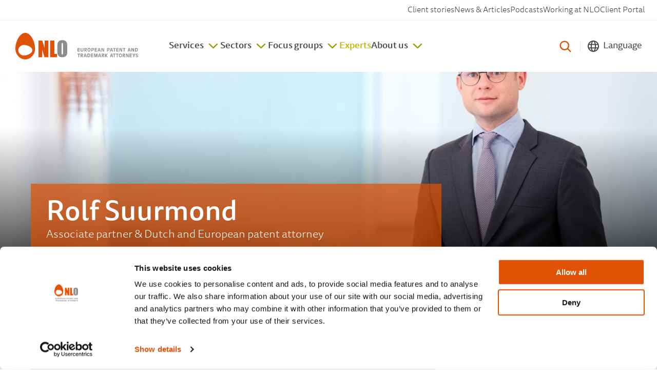

--- FILE ---
content_type: text/html; charset=UTF-8
request_url: https://www.nlo.eu/en/experts/rolf-suurmond
body_size: 10655
content:
<!DOCTYPE html>
<html lang="en" dir="ltr" prefix="og: https://ogp.me/ns#">
<head>
<meta charset="utf-8" />
<noscript><style>form.antibot * :not(.antibot-message) { display: none !important; }</style>
</noscript><meta property="og:site_name" content="NLO" />
<meta name="google-site-verification" content="CfYWcQN-OBmlLV8rY7r2IHXaVGwMzo_-Qkn27NqxIzY" />
<meta name="Generator" content="Drupal 10 (https://www.drupal.org)" />
<meta name="MobileOptimized" content="width" />
<meta name="HandheldFriendly" content="true" />
<meta name="viewport" content="width=device-width, initial-scale=1.0" />
<script>var ct_check_js_val = '8ff3bd0ce93413805e8e4f94226a59f0';var drupal_ac_antibot_cookie_value = 'bfda0c83668d041e71fb0cee2efcd37cd63449acd14e220c54c848dfa7e5cfab';var ct_use_cookies = 1;var ct_use_alt_cookies = 0;var ct_capture_buffer = 0;</script>
<link rel="alternate" hreflang="en" href="https://www.nlo.eu/en/experts/rolf-suurmond" />
<link rel="alternate" hreflang="nl" href="https://www.nlo.eu/nl/experts/rolf-suurmond" />
<link rel="canonical" href="https://www.nlo.eu/en/experts/rolf-suurmond" />
<link rel="shortlink" href="https://www.nlo.eu/en/node/478" />


	<title>Rolf Suurmond - NLO | European Patent and Trademark Attorney</title>

	<meta http-equiv="x-ua-compatible" content="ie=edge">

	<link rel="stylesheet" media="all" href="/sites/nlo_corp/files/css/css_TpWFqdDjeH811-BrhDPi1WqKGki5JBrdJvnINu39rF0.css?delta=0&amp;language=en&amp;theme=nlo&amp;include=eJxLzi9K1U8pKi1IzNFLzEqs0MnLyddPSixO1SlILEpML0osyCiGySNE9ErzCkqTcjKLM1JTdIori0tSc8GaAJ9YHkE" />
<link rel="stylesheet" media="all" href="/sites/nlo_corp/files/css/css_iG21ZP2HZvNZM--NQfiZ0lq16CaNtYWCWPZFr3NjK6c.css?delta=1&amp;language=en&amp;theme=nlo&amp;include=eJxLzi9K1U8pKi1IzNFLzEqs0MnLyddPSixO1SlILEpML0osyCiGySNE9ErzCkqTcjKLM1JTdIori0tSc8GaAJ9YHkE" />

	<script type="application/json" data-drupal-selector="drupal-settings-json">{"path":{"baseUrl":"\/","pathPrefix":"en\/","currentPath":"node\/478","currentPathIsAdmin":false,"isFront":false,"currentLanguage":"en"},"pluralDelimiter":"\u0003","suppressDeprecationErrors":true,"gtag":{"tagId":"","consentMode":false,"otherIds":[],"events":[],"additionalConfigInfo":[]},"ajaxPageState":{"libraries":"eJxtT0kOwyAQ-xCBJ0UGJoQyYShL1Py-bVSpi3qxvB7smJA7OBkU6_pUhuXo1MIxp9mJpEhWutmjJ5lHtiwuvdJF6tbMyfWTTzs4evQo-U_jch1Uj89OEAlMc0cw4QG_WuOC27e5qcxiLBqpgopQUdZmfB0FrN-OHvm80Vbyqh2t03aO7pIMW78","theme":"nlo","theme_token":null},"ajaxTrustedUrl":{"\/en\/search":true},"gtm":{"tagId":null,"settings":{"data_layer":"dataLayer","include_environment":false},"tagIds":["GTM-TVDD7Q"]},"scroll_progress_color":"#e05206","scroll_progress_element":"body","user":{"uid":0,"permissionsHash":"2acc122d34cafdb98f07d86d6611cc2043e6bd67364c41b930e4b601d1035baa"}}</script>
<script src="/sites/nlo_corp/files/js/js_60Ty8Uo3lo_ZBgBkty5M_jGDjweAtNjKVYf1Jg6uk3M.js?scope=header&amp;delta=0&amp;language=en&amp;theme=nlo&amp;include=eJxtilEOgkAMRC8E7JE2bSmbsqVF6BK9vUL8UOPP5M3MI2WwAK0JVqTo14Yq1E0qVjO5V2H0SIeM7LkZqlN9v5Nvy54uHk7uD1AZIcTtjzHfGm-PT6e4F-UcUFJ5xW8fYIb797h0pp4Rdk5nPAEcYEjq"></script>
<script src="/modules/contrib/google_tag/js/gtag.js?t8qvvt"></script>
<script src="/modules/contrib/google_tag/js/gtm.js?t8qvvt"></script>


	<link rel="apple-touch-icon" sizes="180x180" href="/themes/custom/nlo/images/favicon/apple-touch-icon.png">
	<link rel="icon" type="image/png" sizes="32x32" href="/themes/custom/nlo/images/favicon/favicon-32x32.png">
	<link rel="icon" type="image/png" sizes="16x16" href="/themes/custom/nlo/images/favicon/favicon-16x16.png">
	<link rel="manifest" href="/themes/custom/nlo/images/favicon/site.webmanifest">
	<link rel="mask-icon" href="/themes/custom/nlo/images/favicon/safari-pinned-tab.svg" color="#5bbad5">
	<link rel="shortcut icon" href="/themes/custom/nlo/images/favicon/favicon.ico" >
	<meta name="msapplication-TileColor" content="#ffffff">
	<meta name="theme-color" content="#e05206">

</head>

<body class="path-node page-node-type-expert">
<noscript><iframe src="https://www.googletagmanager.com/ns.html?id=GTM-TVDD7Q"
                  height="0" width="0" style="display:none;visibility:hidden"></iframe></noscript>

<svg style="position: absolute; width: 0; height: 0; overflow: hidden;" version="1.1" xmlns="http://www.w3.org/2000/svg"
     xmlns:xlink="http://www.w3.org/1999/xlink">

    <defs>
        <symbol id="icon-close" viewBox="0 0 32 32">
            <title>close</title>
            <path d="M28.552 7.219l-3.771-3.771-8.781 8.781-8.781-8.781-3.771 3.771 8.781 8.781-8.781 8.781 3.771 3.771 8.781-8.781 8.781 8.781 3.771-3.771-8.781-8.781z"></path>
        </symbol>
    </defs>

    <symbol id="icon-icon-linkedin" viewBox="0 0 32 32">
        <title>icon-linkedin</title>
        <path d="M0.533 10.667h6.667v21.333h-6.667v-21.333z"></path>
        <path d="M7.733 3.867c0 2.136-1.731 3.867-3.867 3.867s-3.867-1.731-3.867-3.867c0-2.135 1.731-3.867 3.867-3.867s3.867 1.731 3.867 3.867z"></path>
        <path d="M24 10.133c-3.2 0-5.333 1.733-6.267 3.467h-0.133v-2.933h-6.267v21.333h6.667v-10.533c0-2.8 0.533-5.467 4-5.467s3.467 3.2 3.467 5.6v10.4h6.667v-11.733c-0.133-5.733-1.333-10.133-8.133-10.133z"></path>
    </symbol>
    <symbol id="icon-icon-twitter" viewBox="0 0 32 32">
        <title>icon-twitter</title>
        <path d="M10 29.067c12.133 0 18.667-10 18.667-18.667 0-0.267 0-0.533 0-0.8 1.333-0.933 2.4-2.133 3.333-3.333-1.2 0.533-2.4 0.933-3.733 1.067 1.333-0.8 2.4-2.133 2.933-3.6-1.333 0.8-2.667 1.333-4.133 1.6-1.2-1.333-2.933-2.133-4.8-2.133-3.6 0-6.533 2.933-6.533 6.533 0 0.533 0 1.067 0.133 1.467-5.6-0.4-10.4-3.067-13.6-7.067-0.667 1.067-0.933 2.133-0.933 3.333 0 2.267 1.2 4.267 2.933 5.467-1.067 0-2.133-0.267-2.933-0.8 0 0 0 0 0 0.133 0 3.2 2.267 5.867 5.333 6.4-0.533 0.133-1.067 0.267-1.733 0.267-0.4 0-0.8 0-1.2-0.133 0.8 2.667 3.2 4.533 6.133 4.533-2.267 1.733-5.067 2.8-8.133 2.8-0.533 0-1.067 0-1.6-0.133 2.8 1.867 6.267 3.067 9.867 3.067z"></path>
    </symbol>
    <symbol id="icon-icon-facebook" viewBox="0 0 32 32">
        <title>icon-facebook</title>
        <path d="M18.533 32v-14.533h4.933l0.8-5.733h-5.6v-3.6c-0.133-1.733 0.267-2.8 2.667-2.8h3.067v-5.067c-0.667-0.133-2.4-0.267-4.533-0.267-4.4 0-7.333 2.667-7.333 7.467v4.133h-4.8v5.733h4.933v14.667h5.867z"></path>
    </symbol>
    <symbol id="icon-icon-mail" viewBox="0 0 45 32">
        <title>icon-mail</title>
        <path d="M27.84 17.6l15.68 13.44c-0.64 0.64-1.28 0.96-2.24 0.96h-38.4c-0.96 0-1.6-0.32-2.24-0.96l16-13.44 5.76 4.8 5.44-4.8zM22.4 19.2l-21.44-18.24c0.64-0.64 1.28-0.96 2.24-0.96h38.4c0.96 0 1.6 0.32 2.24 0.96l-21.44 18.24zM44.8 29.44l-15.36-13.12 15.36-13.44v26.56zM0 29.44v-26.56l15.36 13.44-15.36 13.12z"></path>
    </symbol>
    <symbol id="icon-icon-google-plus" viewBox="0 0 36 32">
        <title>icon-google-plus</title>
        <path d="M34.857 13h-5.357v-5.357c0-0.429-0.357-0.714-0.714-0.714h-1.5c-0.429 0-0.714 0.357-0.714 0.714v5.357h-5.357c-0.429 0-0.714 0.357-0.714 0.714v1.5c0 0.429 0.357 0.714 0.714 0.714h5.357v5.357c0 0.429 0.357 0.714 0.714 0.714h1.5c0.429 0 0.714-0.357 0.714-0.714v-5.357h5.357c0.429 0 0.714-0.357 0.714-0.714v-1.5c0-0.429-0.286-0.714-0.714-0.714z"></path>
        <path d="M16.786 17.714c-1.143-0.786-2.143-2-2.143-2.357 0-0.643 0.071-1 1.5-2.143 1.929-1.5 2.929-3.429 2.929-5.5 0-1.857-0.571-3.571-1.571-4.714h0.786c0.143 0 0.286-0.071 0.429-0.143l2.143-1.5c0.286-0.214 0.357-0.5 0.286-0.857-0.071-0.286-0.357-0.5-0.714-0.5h-9.429c-1 0-2.071 0.214-3.143 0.571-3.429 1.214-5.857 4.143-5.857 7.143 0 4.286 3.286 7.5 7.714 7.571-0.071 0.357-0.143 0.643-0.143 1 0 0.643 0.143 1.286 0.5 1.857-0.071 0-0.071 0-0.143 0-4.214 0-8 2.071-9.429 5.143-0.286 0.786-0.5 1.571-0.5 2.429 0 0.786 0.214 1.5 0.571 2.214 0.929 1.643 2.857 2.857 5.5 3.571 1.357 0.357 2.786 0.5 4.357 0.5 1.357 0 2.643-0.143 3.857-0.5 3.714-1.071 6.143-3.857 6.143-7s-1-4.929-3.643-6.786zM4.857 24.643c0-2.214 2.786-4.143 6-4.143h0.071c0.714 0 1.357 0.143 2 0.286 0.214 0.143 0.429 0.286 0.643 0.429 1.5 1 2.5 1.714 2.714 2.786 0.071 0.286 0.071 0.571 0.071 0.786 0 2.786-2.071 4.143-6.143 4.143-2.929 0.071-5.357-1.857-5.357-4.286zM7.786 3.714c0.5-0.571 1.143-0.857 1.929-0.857h0.071c2.071 0.071 4.071 2.357 4.429 5.214 0.214 1.571-0.143 3.071-0.929 3.929-0.5 0.571-1.143 0.857-1.929 0.857 0 0 0 0 0 0v0c-2.071-0.071-4.071-2.5-4.429-5.286-0.214-1.571 0.143-3 0.857-3.857z"></path>
    </symbol>
    <symbol id="icon-icon-search" viewBox="0 0 32 32">
        <title>icon-search</title>
        <path d="M13.673 23.709c-5.673 0-10.327-4.509-10.327-10.182s4.655-10.182 10.327-10.182c5.673 0 10.327 4.509 10.327 10.182 0 5.527-4.655 10.182-10.327 10.182zM30.255 28.945l-7.564-7.418c2.036-2.182 3.2-4.945 3.2-8 0-6.691-5.527-12.073-12.218-12.073s-12.218 5.382-12.218 12.073c0 6.691 5.527 12.073 12.218 12.073 2.909 0 5.527-1.018 7.709-2.764l7.564 7.418c0.436 0.291 1.018 0.291 1.309 0 0.436-0.291 0.436-0.873 0-1.309z"></path>
        <path d="M29.673 31.273c-0.436 0-0.873-0.145-1.164-0.436l-7.127-6.982c-2.182 1.6-4.945 2.473-7.709 2.473-7.127 0-12.945-5.673-12.945-12.8 0-6.982 5.818-12.8 12.945-12.8s12.945 5.673 12.945 12.8c0 2.909-1.018 5.818-2.909 8l6.982 6.982c0.291 0.291 0.436 0.727 0.436 1.164s-0.145 0.873-0.436 1.164c-0.291 0.291-0.727 0.436-1.018 0.436zM21.382 21.818l8 7.855c0.145 0.145 0.291 0.145 0.291 0 0 0 0-0.145 0-0.145v-0.145l-8-7.855 0.436-0.582c1.891-2.036 3.055-4.8 3.055-7.564 0-6.255-5.091-11.345-11.491-11.345s-11.491 5.091-11.491 11.345 5.236 11.345 11.491 11.345c2.618 0 5.236-0.873 7.273-2.473l0.436-0.436zM13.673 24.436c-6.109 0-11.055-4.945-11.055-10.909s4.945-10.909 11.055-10.909c6.109 0 11.055 4.945 11.055 10.909s-4.945 10.909-11.055 10.909zM13.673 4.073c-5.382 0-9.6 4.218-9.6 9.455s4.364 9.455 9.6 9.455c5.236 0 9.6-4.218 9.6-9.455s-4.218-9.455-9.6-9.455z"></path>
    </symbol>
    <symbol id="icon-icon-phone" viewBox="0 0 32 32">
        <title>icon-phone</title>
        <path d="M24.533 32c-2.015 0-8.533-0.711-16.119-8.296-6.519-6.519-8.889-11.378-8.178-16.83 0.119-0.711 0.237-1.422 0.593-2.133 0.237-0.474 0.356-0.948 0.711-1.304l-0.119-0.119 0.711-0.83 1.304-1.304c0.711-0.711 1.659-1.067 2.607-1.067 0 0 0 0 0 0 0.948 0 1.778 0.356 2.489 1.067l4.622 4.622c1.422 1.422 1.304 3.674-0.119 5.096l-1.659 1.659c0.711 1.422 1.778 3.081 3.674 4.978 1.778 1.778 3.556 2.844 4.978 3.674l1.659-1.659c1.422-1.422 3.674-1.422 5.096-0.119l4.622 4.622c1.422 1.422 1.304 3.674 0 5.096l-2.133 2.133-0.119-0.119c-0.474 0.237-0.83 0.474-1.304 0.711-0.711 0.237-1.422 0.474-2.252 0.593-0.474-0.474-0.711-0.474-1.067-0.474zM3.911 3.793l-0.119 0.237c-0.356 0.474-0.711 0.948-0.948 1.541s-0.356 1.067-0.356 1.659c-0.593 4.622 1.659 8.889 7.585 14.815 8.178 8.178 14.815 7.585 14.815 7.585 0.593-0.119 1.067-0.237 1.659-0.356 0.593-0.237 1.067-0.474 1.541-0.83l0.237-0.119 1.067-0.948c0.474-0.474 0.474-1.185 0-1.659l-4.622-4.622c-0.474-0.474-1.185-0.474-1.659 0.119l-2.963 2.963-0.83-0.474c-0.119-0.119-0.356-0.119-0.474-0.237-1.541-0.83-3.556-2.015-5.807-4.267s-3.319-4.267-4.267-5.807l-0.593-1.185 0.593-0.711 2.252-2.252c0.474-0.474 0.474-1.304 0.119-1.659l-4.622-4.622c-0.237-0.237-0.474-0.356-0.83-0.356 0 0 0 0 0 0-0.356 0-0.711 0.119-0.948 0.356l-0.83 0.83z"></path>
    </symbol>
    <symbol id="icon-icon-instagram" viewBox="0 0 25 25">
        <title>icon-instagram</title>
        <path d="M18.0008824,0 L6.86088235,0 C3.07779412,0 0,3.07794118 0,6.86102941 L0,18.0010294 C0,21.7842647 3.07779412,24.8620588 6.86088235,24.8620588 L18.0008824,24.8620588 C21.7842647,24.8620588 24.8620588,21.7841176 24.8620588,18.0010294 L24.8620588,6.86102941 C24.8620588,3.07794118 21.7842647,0 18.0008824,0 Z M22.6563235,18.0010294 C22.6563235,20.5679412 20.5679412,22.6561765 18.0010294,22.6561765 L6.86088235,22.6561765 C4.29411765,22.6561765 2.20588235,20.5679412 2.20588235,18.0010294 L2.20588235,6.86102941 C2.20588235,4.29426471 4.29411765,2.20588235 6.86088235,2.20588235 L18.0008824,2.20588235 C20.5677941,2.20588235 22.6563235,4.29426471 22.6563235,6.86102941 L22.6563235,18.0010294 L22.6563235,18.0010294 Z" id="Shape"></path>
        <path d="M12.4310294,6.025 C8.89852941,6.025 6.02470588,8.89882353 6.02470588,12.4313235 C6.02470588,15.9636765 8.89852941,18.8373529 12.4310294,18.8373529 C15.9635294,18.8373529 18.8373529,15.9636765 18.8373529,12.4313235 C18.8373529,8.89882353 15.9635294,6.025 12.4310294,6.025 Z M12.4310294,16.6313235 C10.115,16.6313235 8.23058824,14.7472059 8.23058824,12.4311765 C8.23058824,10.115 10.1148529,8.23073529 12.4310294,8.23073529 C14.7472059,8.23073529 16.6314706,10.115 16.6314706,12.4311765 C16.6314706,14.7472059 14.7470588,16.6313235 12.4310294,16.6313235 Z" id="Shape"></path>
        <path d="M19.1060294,4.15455882 C18.6810294,4.15455882 18.2635294,4.32661765 17.9633824,4.62808824 C17.6617647,4.92808824 17.4883824,5.34573529 17.4883824,5.77220588 C17.4883824,6.19735294 17.6619118,6.61485294 17.9633824,6.91632353 C18.2633824,7.21632353 18.6810294,7.38985294 19.1060294,7.38985294 C19.5325,7.38985294 19.9486765,7.21632353 20.2501471,6.91632353 C20.5516176,6.61485294 20.7236765,6.19720588 20.7236765,5.77220588 C20.7236765,5.34573529 20.5516176,4.92808824 20.2501471,4.62808824 C19.9501471,4.32661765 19.5325,4.15455882 19.1060294,4.15455882 Z" id="Path"></path>
    </symbol>
    <symbol id="icon-globe" viewBox="0 0 32 32">
      <path stroke-width="2.7826" stroke-miterlimit="4" stroke-linecap="butt" stroke-linejoin="miter" d="M21.993 16c0 8.068-2.683 14.609-5.993 14.609s-5.993-6.541-5.993-14.609c0-8.068 2.683-14.609 5.993-14.609s5.993 6.541 5.993 14.609z"></path>
      <path stroke-width="2.7826" stroke-miterlimit="4" stroke-linecap="square" stroke-linejoin="miter" d="M3.692 11.077h24.615"></path>
      <path stroke-width="2.7826" stroke-miterlimit="4" stroke-linecap="square" stroke-linejoin="miter" d="M3.692 20.923h24.615"></path>
      <path stroke-width="2.7826" stroke-miterlimit="4" stroke-linecap="butt" stroke-linejoin="miter" d="M30.609 16c0 8.068-6.541 14.609-14.609 14.609s-14.609-6.541-14.609-14.609c0-8.068 6.541-14.609 14.609-14.609s14.609 6.541 14.609 14.609z"></path>
    </symbol>
</svg>
  <div class="dialog-off-canvas-main-canvas" data-off-canvas-main-canvas>
    
    <header class="header">
        <div class="header__inner grid grid--only-padding">
            <div class="logo">
                <a href="https://www.nlo.eu/en" title="NLO">
                    <img src="/themes/custom/nlo/images/nlologo.svg" alt="NLO">
                </a>
            </div>


            <div class="navigation">
              <div class="navigation__left menu-primary">
                <div class="search-menu">
                  <div class="search-api-page-block-form-search search-api-page-block-form search-form search-block-form container-inline" data-drupal-selector="search-api-page-block-form-search" id="block-searchapipagesearchblockform-2">
  
    
      <form action="/en/search" method="get" id="search-api-page-block-form-search" accept-charset="UTF-8">
  <div class="js-form-item form-item js-form-type-search form-item-keys js-form-item-keys form-no-label">
      <label for="edit-keys" class="visually-hidden">Search</label>
        <input title="Enter the terms you wish to search for." data-drupal-selector="edit-keys" type="search" id="edit-keys" name="keys" value="" size="15" maxlength="128" class="form-search" />

        </div>
<input class="search-form__submit button js-form-submit form-submit" data-drupal-selector="edit-submit" type="submit" id="edit-submit" value="Search" />

</form>

  </div>

                </div>

                <nav role="navigation" aria-labelledby="block-nlo-main-menu-menu" id="block-nlo-main-menu">
            
  <h2 class="visually-hidden" id="block-nlo-main-menu-menu">Main navigation</h2>
  

        


        <ul>
                                    <li class="menu-item menu-item--expanded">
                              <a href="#" class="menu-item--menu-toggle js-menu-sub-toggle">Services</a>
              
                                          <ul>
                                        <li class="menu-item">
                              <a href="/en/services" data-drupal-link-system-path="node/1606">All our services</a>
              
              

            </li>
                                <li class="menu-item">
                              <a href="/en/services/protection-patents" data-drupal-link-system-path="node/618">Patents</a>
              
              

            </li>
                                <li class="menu-item">
                              <a href="/en/services/trademarks" data-drupal-link-system-path="node/620">Trademarks</a>
              
              

            </li>
                                <li class="menu-item">
                              <a href="/en/services/designs" data-drupal-link-system-path="node/623">Designs</a>
              
              

            </li>
                                <li class="menu-item">
                              <a href="/en/services/ip-services" data-drupal-link-system-path="node/624">IP Services</a>
              
              

            </li>
            </ul>
            
              

            </li>
                                <li class="menu-item menu-item--expanded">
                              <a href="#" class="menu-item--menu-toggle js-menu-sub-toggle">Sectors</a>
              
                                          <ul>
                                        <li class="menu-item">
                              <a href="/en/sectors" data-drupal-link-system-path="node/1608">All our sectors</a>
              
              

            </li>
                                <li class="menu-item menu-item--expanded">
                              <a href="/en/sectors/chemistry-sector" data-drupal-link-system-path="node/25">Chemistry</a>
              
                                          <ul>
                                        <li class="menu-item">
                              <a href="/en/food-chemistry-patents" data-drupal-link-system-path="node/1725">Food Chemistry insights </a>
              
              

            </li>
            </ul>
            
              

            </li>
                                <li class="menu-item">
                              <a href="/en/pharma-sector" title="NLO farmaceutische sector" data-drupal-link-system-path="node/1658">Pharma</a>
              
              

            </li>
                                <li class="menu-item">
                              <a href="/en/sectors/life-sciences" data-drupal-link-system-path="node/26">Life Sciences</a>
              
              

            </li>
                                <li class="menu-item">
                              <a href="/en/sectors/telecom-software" data-drupal-link-system-path="node/28">Telecommunications &amp; Software</a>
              
              

            </li>
                                <li class="menu-item">
                              <a href="/en/sectors/physics-engineering" data-drupal-link-system-path="node/27">Physics &amp; Engineering</a>
              
              

            </li>
            </ul>
            
              

            </li>
                                <li class="menu-item menu-item--expanded">
                              <a href="#" class="menu-item--menu-toggle js-menu-sub-toggle">Focus groups</a>
              
                                          <ul>
                                        <li class="menu-item">
                              <a href="/en/nlo-focus-groups" data-drupal-link-system-path="node/1609">All our focus groups</a>
              
              

            </li>
                                <li class="menu-item">
                              <a href="/en/focus-groups/patents-and-artificial-intelligence" data-drupal-link-system-path="node/1151">Artificial Intelligence</a>
              
              

            </li>
                                <li class="menu-item">
                              <a href="https://www.nlo.eu/en/epo-case-law-team" title="EPO Case Law Summaries">EPO Case Law </a>
              
              

            </li>
                                <li class="menu-item">
                              <a href="/en/healthcare-ip" data-drupal-link-system-path="node/1280">Healthcare</a>
              
              

            </li>
                                <li class="menu-item">
                              <a href="/en/services/patents/patent-application/us-patent-applications" data-drupal-link-system-path="node/433">U.S. Practice</a>
              
              

            </li>
                                <li class="menu-item">
                              <a href="/en/services/patents/patent-applications/the-unitary-patent-and-the-unified-patent-court/the-unitary-patent" data-drupal-link-system-path="node/711">Unitary Patent</a>
              
              

            </li>
            </ul>
            
              

            </li>
                                <li class="menu-item menu-item--active-trail">
                              <a href="/en/experts" data-drupal-link-system-path="node/33">Experts</a>
              
              

            </li>
                                <li class="menu-item menu-item--expanded">
                              <a href="#" class="menu-item--menu-toggle js-menu-sub-toggle">About us</a>
              
                                          <ul>
                                        <li class="menu-item">
                              <a href="/en/why-nlo" data-drupal-link-system-path="node/593">About us </a>
              
              

            </li>
                                <li class="menu-item">
                              <a href="https://www.nlo.eu/en/clientstories">Client Stories</a>
              
              

            </li>
                                <li class="menu-item">
                              <a href="/en/contact" data-drupal-link-system-path="node/715">Contact</a>
              
              

            </li>
                                <li class="menu-item">
                              <a href="/en/news" title="NLO News Updates" data-drupal-link-system-path="node/1469">NLO News</a>
              
              

            </li>
            </ul>
            
              

            </li>
            </ul>
            


  </nav>

              </div>

              <div class="navigation__right menu-secondary">
                <nav role="navigation" aria-labelledby="block-secondarymenu-menu" id="block-secondarymenu">
            
  <h2 class="visually-hidden" id="block-secondarymenu-menu">Secondary menu</h2>
  

        
              <ul>
              <li>
        <a href="/en/clientstories" data-drupal-link-system-path="clientstories">Client stories</a>
              </li>
          <li>
        <a href="/en/news" data-drupal-link-system-path="node/1469">News &amp; Articles</a>
              </li>
          <li>
        <a href="/en/nlos-podcasts" data-drupal-link-system-path="node/1162">Podcasts</a>
              </li>
          <li>
        <a href="https://careers.nlo.eu">Working at NLO</a>
              </li>
          <li>
        <a href="https://equinox.nlo.eu">Client Portal</a>
              </li>
        </ul>
  


  </nav>


                                                
              </div>
            </div>




            <div class="header-search">
              <button class="header-search__button js-search-toggle">
                <svg class="icon icon-icon-search">
                  <use xlink:href="#icon-icon-search"></use>
                </svg>
              </button>
            </div>

            <div class="header-language">
                <div class="header-tooltip header-language__languageswitch">
                    <div class="header-language__languageswitch-label">
                      <button class="header-language__languageswitch-toggle js-languageswitch-toggle">
                        <svg class="icon icon-globe">
                          <use xlink:href="#icon-globe"></use>
                        </svg>
                        <span>Language</span>
                      </button>
                    </div>

                    <div class="header-language__languageswitch-options">
                      <div class="header-language__languageswitch-options-inner">
                          <div class="language-switcher-language-url" id="block-taalkeuze" role="navigation">
  
    
      <ul class="links"><li hreflang="en" data-drupal-link-system-path="node/478" class="is-active" aria-current="page"><a href="/en/experts/rolf-suurmond" class="language-link is-active" hreflang="en" data-drupal-link-system-path="node/478" aria-current="page">English</a></li><li hreflang="nl" data-drupal-link-system-path="node/478"><a href="/nl/experts/rolf-suurmond" class="language-link" hreflang="nl" data-drupal-link-system-path="node/478">Nederlands</a></li><li hreflang="CN" data-drupal-link-system-path="node/1479"><a href="/node/1479" class="language-link" target="_blank" hreflang="CN" data-drupal-link-system-path="node/1479">中文</a></li><li hreflang="KR" data-drupal-link-system-path="node/1560"><a href="/node/1560" class="language-link" target="_blank" hreflang="KR" data-drupal-link-system-path="node/1560">한국어</a></li><li hreflang="JA" data-drupal-link-system-path="node/1715"><a href="/node/1715" class="language-link" target="_blank" hreflang="JA" data-drupal-link-system-path="node/1715">日本語</a></li></ul>
  </div>

                      </div>
                    </div>
                </div>
            </div>


            <div class="menu-toggle js-menu-toggle">
                <div class="js-menu-toggle-text menu-toggle__text" data-toggle-text="close">
                    Menu
                </div>
                <div class="menu-toggle__icon">
                    <div class="menu-toggle__icon__bar"></div>
                    <div class="menu-toggle__icon__bar"></div>
                    <div class="menu-toggle__icon__bar"></div>
                </div>
            </div>

        </div>
    </header>


    <div class="search-header js-search-header">
        <div class="search-header__inner">
            <div class="search-header__grid">
                <span class="search-header__title h2">
                    What are you looking for?
                </span>
                <div class="search-api-page-block-form-search search-api-page-block-form search-form search-block-form container-inline" data-drupal-selector="search-api-page-block-form-search-2" id="block-searchapipagesearchblockform">
  
    
      <form action="/en/search" method="get" id="search-api-page-block-form-search--2" accept-charset="UTF-8">
  <div class="js-form-item form-item js-form-type-search form-item-keys js-form-item-keys form-no-label">
      <label for="edit-keys--2" class="visually-hidden">Search</label>
        <input title="Enter the terms you wish to search for." data-drupal-selector="edit-keys" type="search" id="edit-keys--2" name="keys" value="" size="15" maxlength="128" class="form-search" />

        </div>
<input class="search-form__submit button js-form-submit form-submit" data-drupal-selector="edit-submit" type="submit" id="edit-submit--2" value="Search" />

</form>

  </div>

            </div>
        </div>
    </div>

    <div id="block-nlo-breadcrumbs" class="grid grid--only-padding breadcrumbs">
   <nav role="navigation" aria-labelledby="system-breadcrumb">
    <h2 id="system-breadcrumb" class="visually-hidden">Breadcrumb</h2>
    <ol>
          <li>
                  <a href="/en">Home</a>
              </li>
          <li>
                  <a href="/en/experts">Experts</a>
              </li>
          <li>
                  Rolf Suurmond
              </li>
        </ol>
  </nav>

</div>



  <div>
    <div data-drupal-messages-fallback class="hidden"></div><div id="block-nlo-content">
  
    
      
<div class="keyvisual keyvisual--expert ">

    <div class="keyvisual__icon"><img src="/themes/custom/nlo/images/keyvisual-outline.png" alt=""></div>

    <div class="keyvisual__image">
                <picture>
                  <source srcset="/sites/nlo_corp/files/styles/keyvisual_xxl/public/2018-05/Rolf%20Suurmond_0.jpg?h=69837c9d&amp;itok=jb52fS0F 1x" media="all and (min-width: 1920px)" type="image/jpeg" width="3000" height="1200"/>
              <source srcset="/sites/nlo_corp/files/styles/keyvisual/public/2018-05/Rolf%20Suurmond_0.jpg?h=69837c9d&amp;itok=5Mgcxlc_ 1x" media="all and (min-width: 1400px)" type="image/jpeg" width="1920" height="600"/>
              <source srcset="/sites/nlo_corp/files/styles/keyvisual_large/public/2018-05/Rolf%20Suurmond_0.jpg?h=69837c9d&amp;itok=cFvURudn 1x" media="all and (min-width: 1000px)" type="image/jpeg" width="1400" height="600"/>
              <source srcset="/sites/nlo_corp/files/styles/keyvisual_medium/public/2018-05/Rolf%20Suurmond_0.jpg?h=69837c9d&amp;itok=b66bFykW 1x" media="all and (min-width: 750px)" type="image/jpeg" width="1000" height="500"/>
              <source srcset="/sites/nlo_corp/files/styles/keyvisual_small/public/2018-05/Rolf%20Suurmond_0.jpg?h=69837c9d&amp;itok=VVKR21cL 1x" media="all and (min-width: 500px)" type="image/jpeg" width="750" height="600"/>
              <source srcset="/sites/nlo_corp/files/styles/keyvisual_xsmall/public/2018-05/Rolf%20Suurmond_0.jpg?h=69837c9d&amp;itok=lJCySG8Q 1x" type="image/jpeg" width="500" height="400"/>
                  <img loading="eager" width="1920" height="600" src="/sites/nlo_corp/files/styles/keyvisual/public/2018-05/Rolf%20Suurmond_0.jpg?h=69837c9d&amp;itok=5Mgcxlc_" alt="Rolf Suurmond" />

  </picture>








    </div>


    
</div>

<div class="grid">
    <div class="keyvisual-overlay ">
        <div class="js-keyvisual-overlay">
            <div class="keyvisual-overlay__top">
                <h1 class="text--white js-string-length">Rolf Suurmond</h1>
                <span class="h3 subtitle">Associate partner &amp; Dutch and European patent attorney</span>
            </div>
        </div>




                <div class="keyvisual-overlay__content">

            <div class="keyvisual-overlay__intro">
                I am a Dutch and European patent attorney specializing in medical technology, software, and signal and data processing, all in the widest sense of the words. Technology and patents are my passion. I really enjoy carefully and patiently helping my clients to handle all sorts of patent issues so that they can optimally register their technologies and exploit them with as little interference from competitors as possible.
            </div>

            <div class="keyvisual-contact-info">

                                    <div class="keyvisual-contact-info__phone">
                      <a href="tel:+31402393760">+31 40 239 37 60</a>
                    </div>
                
                                    <div class="keyvisual-contact-info__mail has-link">
                        <a href="mailto:suurmond@nlo.eu" target="_blank">
                            suurmond@nlo.eu
                        </a>
                    </div>
                
                                    <div class="keyvisual-contact-info__linkedin has-link">
                        <a href="https://www.linkedin.com/in/rolfsuurmond/" target="_blank">
                            visit my profile
                        </a>
                    </div>
                            </div>
        </div>
            </div>
</div>



<div class="paragraphs vertical-margin--15">

            <div class="grid vertical-margin--15--top--first vertical-margin--10--bottom">
            <div class="grid-small expert-expertises vertical-padding--7--bottom">
                <h2>Expertise</h2>

                <div class="expert-expertises__list">
                    <ul>
                                                                                                                <li>Computers/Software</li>
                                                                                                                                            <li>Electrical Engineering</li>
                                                                                                                                            <li>Medical Technology</li>
                                                                                                                                                                                                                                                                                                                        </ul>

                    <ul>
                                                                                                                                                                                                                                                                                                                                                                <li>Telecommunications</li>
                                                                                                                                            <li>Unitary patent</li>
                                                                                                                                            <li>Mechanical Engineering</li>
                                                                        </ul>
                </div>

            </div>
        </div>
    
      <div class="grid vertical-margin--15--top--first vertical-margin--10--bottom">
        <div class="grid-small expert-expertises">
            <div class="expert-expertises__special">
                  <a href="/en/taxonomy/term/170" class="label label--small label--grey label--regfont">Artificial Intelligence</a>
  <a href="/en/taxonomy/term/172" class="label label--small label--grey label--regfont">Healthcare</a>
  <a href="/en/taxonomy/term/173" class="label label--small label--grey label--regfont">Unitary Patent</a>


            </div>
        </div>
    </div>
  
      

<div  class="paragraph paragraph--type--body paragraph--view-mode--default paragraph__text grid vertical-margin--10">
    <div class="grid-small">
        
          <p>Before becoming a patent attorney I worked for Philips Healthcare, researching new medical image processing systems for use during catheterisations. My experience and background in mathematics mean I can add value in a wide range of areas.</p>




            </div>
</div>


  
<div class="paragraph paragraph--type--paragraph-quote paragraph--view-mode--default grid vertical-margin--15">

    <div class="quote__grid">

        <div class="quote">
            <div class="quote__icon"></div>
            <div class="quote__content">
                <div class="quote__title">
                    I really enjoy carefully and patiently helping my clients to handle all sorts of patent issues.
                </div>
                
            </div>

        </div>

    </div>

</div>
  

<div  class="paragraph paragraph--type--body paragraph--view-mode--default paragraph__text grid vertical-margin--10">
    <div class="grid-small">
        
          <p>My day-to-day work covers the full spectrum of patents, where I focus on carefully and structurally building up client patent portfolios. This also regularly involves release investigations and infringement/nullity action.</p><p>Feel free to contact me for an introductory discussion to find out how I can help you and your business.</p><h3>Education</h3><ul><li>Technical Mathematics, Eindhoven University of Technology (TU/e)</li><li>Professional Doctorate in Engineering in Mathematics for Industry, TU/e</li><li>Dutch Patent Attorney</li><li>European Patent Attorney</li><li>Diploma Course on Patent Litigation in Europe, CEIPI</li></ul>




            </div>
</div>


  
<div class="paragraph paragraph--type--paragraph-article paragraph--view-mode--default vertical-margin--15 vertical-padding--15 paragraph-articles">

    <h2 class="grid h2 vertical-margin--3--bottom">
        Publications
    </h2>

    <div class="grid paragraph-articles__grid">

        <div class="cards js-masonry">
              


<div class="card__wrapper js-masonry-item">

    <a class="card " href="https://www.nlo.eu/en/news/matter-life-and-death-healthcare">

        <span class="card__label label label--small label--white">
              Blog



        </span>

        <span class="card__image">
                    <picture>
                  <source srcset="/sites/nlo_corp/files/styles/article_teaser_large/public/2022-06/RolfSuurmond_Healthcare_Patents_Rules.png?h=88d3bd1b&amp;itok=F97r8YY4 1x" media="all and (min-width: 1000px)" type="image/png" width="1000" height="1200"/>
              <source srcset="/sites/nlo_corp/files/styles/article_teaser_medium/public/2022-06/RolfSuurmond_Healthcare_Patents_Rules.png?h=88d3bd1b&amp;itok=VcdSKVAO 1x" media="all and (min-width: 500px)" type="image/png" width="750" height="750"/>
              <source srcset="/sites/nlo_corp/files/styles/article_teaser_small/public/2022-06/RolfSuurmond_Healthcare_Patents_Rules.png?h=88d3bd1b&amp;itok=HzIdDXfa 1x" type="image/png" width="500" height="500"/>
                  <img loading="eager" width="750" height="750" src="/sites/nlo_corp/files/styles/article_teaser_medium/public/2022-06/RolfSuurmond_Healthcare_Patents_Rules.png?h=88d3bd1b&amp;itok=VcdSKVAO" alt="The importance of rules and regulations in Healthcare" />

  </picture>









        </span>

        <span class="card__content">
            <span class="card__date">
                15 Jun 2022
            </span>

            <span class="card__title">
                A matter of life and death in Healthcare 
            </span>
                     </span>
    </a>

</div>

  
    

<div class="card__wrapper js-masonry-item">

    <a class="card card--article_style_image_half" href="https://www.nlo.eu/en/news/two-new-constitutional-complaints-germany-against-upca">

        <span class="card__label label label--small ">
              Blog



        </span>

        <span class="card__image">
                    <picture>
                  <source srcset="/sites/nlo_corp/files/styles/article_teaser_large/public/2020-12/pexels-ingo-joseph-109629_0.jpg?h=f395c2ba&amp;itok=y5udMg6H 1x" media="all and (min-width: 1000px)" type="image/jpeg" width="1000" height="1200"/>
              <source srcset="/sites/nlo_corp/files/styles/article_teaser_medium/public/2020-12/pexels-ingo-joseph-109629_0.jpg?h=f395c2ba&amp;itok=siSBYCtf 1x" media="all and (min-width: 500px)" type="image/jpeg" width="750" height="750"/>
              <source srcset="/sites/nlo_corp/files/styles/article_teaser_small/public/2020-12/pexels-ingo-joseph-109629_0.jpg?h=f395c2ba&amp;itok=C4jMIyR7 1x" type="image/jpeg" width="500" height="500"/>
                  <img loading="eager" width="750" height="750" src="/sites/nlo_corp/files/styles/article_teaser_medium/public/2020-12/pexels-ingo-joseph-109629_0.jpg?h=f395c2ba&amp;itok=siSBYCtf" alt="Two new constitutional complaints in Germany against UPCA " />

  </picture>









        </span>

        <span class="card__content">
            <span class="card__date">
                24 Dec 2020
            </span>

            <span class="card__title">
                Two new constitutional complaints in Germany against UPCA 
            </span>
                              <div class="card__tags tags tags--card">
                                    <span class="tags__tag">
                        Patents
                    </span>
                                    <span class="tags__tag">
                        Unitary Patent
                    </span>
                                </div>
                     </span>
    </a>

</div>

  


<div class="card__wrapper js-masonry-item">

    <a class="card " href="https://www.nlo.eu/en/news/path-upc-germany-cleared-rejection-complaints-german-constitutional-court">

        <span class="card__label label label--small label--white">
              News



        </span>

        <span class="card__image">
                    <picture>
                  <source srcset="/sites/nlo_corp/files/styles/article_teaser_large/public/2021-07/pexels-shvets-anna-2570063.jpg?h=790be497&amp;itok=3D3iNqDf 1x" media="all and (min-width: 1000px)" type="image/jpeg" width="1000" height="1200"/>
              <source srcset="/sites/nlo_corp/files/styles/article_teaser_medium/public/2021-07/pexels-shvets-anna-2570063.jpg?h=790be497&amp;itok=_1jWHDE2 1x" media="all and (min-width: 500px)" type="image/jpeg" width="750" height="750"/>
              <source srcset="/sites/nlo_corp/files/styles/article_teaser_small/public/2021-07/pexels-shvets-anna-2570063.jpg?h=790be497&amp;itok=3YOdsPOT 1x" type="image/jpeg" width="500" height="500"/>
                  <img loading="eager" width="750" height="750" src="/sites/nlo_corp/files/styles/article_teaser_medium/public/2021-07/pexels-shvets-anna-2570063.jpg?h=790be497&amp;itok=_1jWHDE2" alt="Berlin UPC rejection" />

  </picture>









        </span>

        <span class="card__content">
            <span class="card__date">
                13 Jul 2021
            </span>

            <span class="card__title">
                The path for the UPC in Germany is cleared by rejection of complaints to the German Constitutional Court
            </span>
                              <div class="card__tags tags tags--card">
                                    <span class="tags__tag">
                        Unitary Patent
                    </span>
                                    <span class="tags__tag">
                        Patents
                    </span>
                                </div>
                     </span>
    </a>

</div>




        </div>

    </div>
</div>





</div>



  </div>

  </div>


    <footer class="footer vertical-padding--7">

        <div class="grid">

            <div class="footer-item-wrapper">
            <div class="footer__item footer__item--1">
                <div class="footer__item__title">Offices in</div>
                <a href="https://www.nlo.eu/en/offices-amsterdam">Amsterdam</a><br>
                <a href="https://www.nlo.eu/en/offices-the-hague">The Hague</a><br>
                <a href="https://www.nlo.eu/en/office-ede">Ede</a> <br>
                <a href="https://www.nlo.eu/en/office-eindhoven">Eindhoven</a><br>
            </div>

            <div class="footer__item footer__item--social footer__item--2">
                <div class="footer__item__title">Follow us</div>
                <div id="block-socialmediablock" class="footer__social">
                        <a href="https://www.instagram.com/nlo_ip/" target="_blank">
                <svg class="icon icon-icon-instagram">
                    <use xlink:href="#icon-icon-instagram"></use>
                </svg>
            </a>
                            <a href="https://www.linkedin.com/company/nlo" target="_blank">
                <svg class="icon icon-icon-linkedin">
                    <use xlink:href="#icon-icon-linkedin"></use>
                </svg>
            </a>
            </div>

            </div>

            <div class="footer__item footer__item--3">
                <div class="footer__item__title">Contact</div>
                P.O. Box 29720<br>
                2502 LS The Hague<br>
                <br>
                <a class="text-link-footer" href="https://www.nlo.eu/en/contact">Contact us</a><br>
            </div>

            <div class="footer__item footer__item--large footer__item--4">
                
            <div class="footer__item__title">Newsletter</div>
                <div>
            Stay informed and subscribe to our newsletter.
        </div>
                <a                                 class="button"
                href="/en/why-nlo/subscribe-to-our-digital-information-services">Subscribe</a>
    

            </div>


            <div class="footer__item footer__item--bottom">
                <div class="footer__item__bottom__inner">
                    <a href="https://www.nlo.eu/en/general-terms-conditions">Terms and Conditions</a>
                    <a href="https://www.nlo.eu/en/disclaimer-privacy">Disclaimer and Privacy</a>
                    <a href="https://www.nlo.eu/en/legal">Legal</a>
                    <a href="https://www.nlo.eu/en/media">Media</a>
                </div>
            </div>
            </div>
        </div>

    </footer>





  </div>



<span class="hide js-privacy-statment" data-privacy-statement="https://www.nlo.eu/en/node/547"></span>
<script src="/sites/nlo_corp/files/js/js__11YdRDC3U60Wij0gCD_6QHRCckCqL5kPuOcDI0iv7w.js?scope=footer&amp;delta=0&amp;language=en&amp;theme=nlo&amp;include=eJxtilEOgkAMRC8E7JE2bSmbsqVF6BK9vUL8UOPP5M3MI2WwAK0JVqTo14Yq1E0qVjO5V2H0SIeM7LkZqlN9v5Nvy54uHk7uD1AZIcTtjzHfGm-PT6e4F-UcUFJ5xW8fYIb797h0pp4Rdk5nPAEcYEjq"></script>

</body>

</html>


--- FILE ---
content_type: image/svg+xml
request_url: https://www.nlo.eu/themes/custom/nlo/images/nlologo.svg
body_size: 5541
content:
<?xml version="1.0" encoding="UTF-8"?>
<svg width="239px" height="52px" viewBox="0 0 239 52" version="1.1" xmlns="http://www.w3.org/2000/svg" xmlns:xlink="http://www.w3.org/1999/xlink">
    <!-- Generator: sketchtool 49 (51002) - http://www.bohemiancoding.com/sketch -->
    <title>41AA8A8E-87DA-42C1-A044-B1102890D477</title>
    <desc>Created with sketchtool.</desc>
    <defs></defs>
    <g id="Symbols" stroke="none" stroke-width="1" fill="none" fill-rule="evenodd">
        <g id="Logo">
            <g id="Tagline" transform="translate(121.000000, 29.000000)" fill="#8B8D8E">
                <g id="Page-1">
                    <polygon id="Fill-1" points="0 0.631356098 0 7.47228293 4.38312157 7.47228293 4.38312157 6.1983561 1.38129412 6.1983561 1.38129412 4.7038439 4.39237647 4.7038439 4.39237647 3.37755122 1.38129412 3.37755122 1.38129412 2.01279512 4.40163137 2.01279512 4.40163137 0.631356098"></polygon>
                    <path d="M11.3774675,0.631309756 L11.3774675,4.87016341 C11.3774675,6.67748049 10.4649341,7.63767561 8.70696549,7.63767561 C6.94992235,7.63767561 6.03646353,6.67748049 6.03646353,4.87016341 L6.03646353,0.631309756 L7.41822039,0.631309756 L7.41822039,4.4929439 C7.41822039,5.56111463 7.46403216,6.3642122 8.70696549,6.3642122 C9.94989882,6.3642122 9.99709882,5.56111463 9.99709882,4.4929439 L9.99709882,0.631309756 L11.3774675,0.631309756 Z" id="Fill-2"></path>
                    <path d="M14.5462071,3.63534878 L15.7243561,3.63534878 C16.294458,3.63534878 16.8479012,3.50420244 16.8479012,2.75856829 C16.8479012,2.20803171 16.4517914,1.95639756 15.8247718,1.95639756 L14.5462071,1.95639756 L14.5462071,3.63534878 Z M14.5823012,4.52973902 L14.5647169,4.52973902 L14.5647169,7.47195854 L13.1838855,7.47195854 L13.1838855,0.631495122 L16.3606306,0.631495122 C17.409211,0.631495122 18.2291953,1.18249512 18.2291953,2.49210488 C18.2291953,3.9018122 17.4462306,4.52139756 16.1209286,4.50239756 L18.4402071,7.47195854 L16.6910306,7.47195854 L14.5823012,4.52973902 Z" id="Fill-4"></path>
                    <path d="M22.4689122,1.90115854 C21.2440259,1.90115854 20.8289435,2.82289024 20.8289435,3.90171951 C20.8289435,5.05515854 21.1524024,6.41945122 22.4689122,6.41945122 C23.7858847,6.41945122 24.1061043,5.05515854 24.1061043,3.90171951 C24.1061043,2.82289024 23.6937984,1.90115854 22.4689122,1.90115854 M22.4689122,7.63776829 C20.2597671,7.63776829 19.5031788,5.73869512 19.5031788,3.81830488 C19.5031788,1.75379268 20.2407945,0.463182927 22.4689122,0.463182927 C24.6961043,0.463182927 25.4332573,1.75379268 25.4332573,3.81830488 C25.4332573,5.73869512 24.67852,7.63776829 22.4689122,7.63776829" id="Fill-6"></path>
                    <path d="M28.3711796,4.0413 L29.7061992,4.0413 C30.1666306,4.0413 30.7182227,3.78317805 30.7182227,2.98100732 C30.7182227,2.0398122 30.0740816,2.01247073 29.3836659,2.01247073 L28.3711796,2.01247073 L28.3711796,4.0413 Z M26.9903482,0.631495122 L29.8713992,0.631495122 C31.3355247,0.631495122 32.1004424,1.30344634 32.1004424,2.87071463 C32.1004424,4.42871463 31.0402933,5.25869024 29.7242463,5.25869024 L28.3711796,5.25869024 L28.3711796,7.47195854 L26.9903482,7.47195854 L26.9903482,0.631495122 Z" id="Fill-9"></path>
                    <polygon id="Fill-11" points="33.5436055 0.631309756 37.9443114 0.631309756 37.9443114 2.01228537 34.9244369 2.01228537 34.9244369 3.37750488 37.9350565 3.37750488 37.9350565 4.70426098 34.9244369 4.70426098 34.9244369 6.19877317 37.9244133 6.19877317 37.9244133 7.47223659 33.5436055 7.47223659"></polygon>
                    <path d="M41.3162886,4.51240732 L42.9465396,4.51240732 L42.1450651,1.56972439 L42.1265553,1.56972439 L41.3162886,4.51240732 Z M45.1098729,7.47223659 L43.6832298,7.47223659 L43.2135435,5.7849439 L41.0775122,5.7849439 L40.598571,7.47223659 L39.1719278,7.47223659 L41.0775122,0.631309756 L43.2501004,0.631309756 L45.1098729,7.47223659 Z" id="Fill-13"></path>
                    <polygon id="Fill-15" points="51.7393443 7.47209756 49.9901678 7.47209756 47.7615875 2.26146341 47.7430776 2.26146341 47.7430776 7.47209756 46.4173129 7.47209756 46.4173129 0.631170732 48.4797678 0.631170732 50.3959953 5.22917073 50.4135796 5.22917073 50.4135796 0.631170732 51.7393443 0.631170732"></polygon>
                    <path d="M58.7844533,4.0413 L60.1203984,4.0413 C60.5803671,4.0413 61.1338102,3.78317805 61.1338102,2.98100732 C61.1338102,2.0398122 60.4892063,2.01247073 59.7978651,2.01247073 L58.7844533,2.01247073 L58.7844533,4.0413 Z M57.4050102,0.631495122 L60.2865239,0.631495122 C61.7506494,0.631495122 62.5146416,1.30344634 62.5146416,2.87071463 C62.5146416,4.42871463 61.4549553,5.25869024 60.139371,5.25869024 L58.7844533,5.25869024 L58.7844533,7.47195854 L57.4050102,7.47195854 L57.4050102,0.631495122 Z" id="Fill-17"></path>
                    <path d="M65.2565451,4.51240732 L66.8867961,4.51240732 L66.0862471,1.56972439 L66.0672745,1.56972439 L65.2565451,4.51240732 Z M69.0496667,7.47223659 L67.6234863,7.47223659 L67.1547255,5.7849439 L65.0173059,5.7849439 L64.5388275,7.47223659 L63.1117216,7.47223659 L65.0173059,0.631309756 L67.1908196,0.631309756 L69.0496667,7.47223659 Z" id="Fill-19"></path>
                    <polygon id="Fill-21" points="71.1231349 2.01251707 69.363778 2.01251707 69.363778 0.631541463 74.2610094 0.631541463 74.2610094 2.01251707 72.5021153 2.01251707 72.5021153 7.47200488 71.1231349 7.47200488"></polygon>
                    <polygon id="Fill-23" points="75.5797404 0.631309756 79.9813718 0.631309756 79.9813718 2.01228537 76.9614973 2.01228537 76.9614973 3.37750488 79.9721169 3.37750488 79.9721169 4.70426098 76.9614973 4.70426098 76.9614973 6.19877317 79.9633247 6.19877317 79.9633247 7.47223659 75.5797404 7.47223659"></polygon>
                    <polygon id="Fill-25" points="86.9992714 7.47209756 85.2514831 7.47209756 83.02244 2.26146341 83.0043929 2.26146341 83.0043929 7.47209756 81.6777027 7.47209756 81.6777027 0.631170732 83.7401576 0.631170732 85.6554596 5.22917073 85.6744322 5.22917073 85.6744322 0.631170732 86.9992714 0.631170732"></polygon>
                    <polygon id="Fill-27" points="90.071251 2.01251707 88.3114314 2.01251707 88.3114314 0.631541463 93.210051 0.631541463 93.210051 2.01251707 91.4520824 2.01251707 91.4520824 7.47200488 90.071251 7.47200488"></polygon>
                    <path d="M99.7504902,4.51240732 L101.380741,4.51240732 L100.579267,1.56972439 L100.56122,1.56972439 L99.7504902,4.51240732 Z M103.542686,7.47223659 L102.114655,7.47223659 L101.647745,5.7849439 L99.5107882,5.7849439 L99.0318471,7.47223659 L97.6056667,7.47223659 L99.5107882,0.631309756 L101.683839,0.631309756 L103.542686,7.47223659 Z" id="Fill-29"></path>
                    <polygon id="Fill-31" points="110.172204 7.47209756 108.424416 7.47209756 106.195373 2.26146341 106.1764 2.26146341 106.1764 7.47209756 104.851561 7.47209756 104.851561 0.631170732 106.914016 0.631170732 108.828392 5.22917073 108.84829 5.22917073 108.84829 0.631170732 110.172204 0.631170732"></polygon>
                    <path d="M113.381619,6.14293171 L114.431125,6.14293171 C115.636576,6.14293171 116.244623,5.38710244 116.244623,3.81798049 C116.244623,2.04959024 115.130333,2.01251707 114.450097,2.01251707 L113.381619,2.01251707 L113.381619,6.14293171 Z M111.999862,0.631078049 L115.212701,0.631078049 C116.336246,0.631078049 117.625917,1.29283415 117.625917,3.75773659 C117.625917,6.29076098 116.206678,7.47200488 114.328858,7.47200488 L111.999862,7.47200488 L111.999862,0.631078049 Z" id="Fill-33"></path>
                    <polygon id="Fill-35" points="1.75745961 12.959761 -4.62745098e-05 12.959761 -4.62745098e-05 11.5778585 4.89764784 11.5778585 4.89764784 12.959761 3.13967922 12.959761 3.13967922 18.418322 1.75745961 18.418322"></polygon>
                    <path d="M7.39489804,14.5817122 L8.57258431,14.5817122 C9.14361176,14.5817122 9.69566667,14.4524195 9.69566667,13.7067854 C9.69566667,13.1534683 9.30001961,12.9046146 8.67531373,12.9046146 L7.39489804,12.9046146 L7.39489804,14.5817122 Z M7.43191765,15.4751756 L7.4129451,15.4751756 L7.4129451,18.418322 L6.03303922,18.418322 L6.03303922,11.5778585 L9.20747059,11.5778585 C10.257902,11.5778585 11.0778863,12.131639 11.0778863,13.4393951 C11.0778863,14.8491024 10.2953843,15.4686878 8.96869412,15.4501512 L11.288898,18.418322 L9.54018431,18.418322 L7.43191765,15.4751756 Z" id="Fill-38"></path>
                    <path d="M14.317102,15.4569634 L15.9468902,15.4569634 L15.1458784,12.5179878 L15.1269059,12.5179878 L14.317102,15.4569634 Z M18.109298,18.4186463 L16.6840431,18.4186463 L16.2152824,16.7313537 L14.079251,16.7313537 L13.5984588,18.4186463 L12.1718157,18.4186463 L14.079251,11.5777195 L16.250451,11.5777195 L18.109298,18.4186463 Z" id="Fill-40"></path>
                    <path d="M20.6292227,17.0906854 L21.6787286,17.0906854 C22.8851051,17.0906854 23.4931522,16.3343927 23.4931522,14.7671244 C23.4931522,12.9968805 22.3779365,12.9598073 21.6967757,12.9598073 L20.6292227,12.9598073 L20.6292227,17.0906854 Z M19.2474659,11.5779049 L22.4612306,11.5779049 C23.5847757,11.5779049 24.8735208,12.2415146 24.8735208,14.7041 C24.8735208,17.238978 23.4552071,18.4183683 21.5773875,18.4183683 L19.2474659,18.4183683 L19.2474659,11.5779049 Z" id="Fill-42"></path>
                    <polygon id="Fill-44" points="26.2156204 11.5776732 30.616789 11.5776732 30.616789 12.9595756 27.5973773 12.9595756 27.5973773 14.3247951 30.6070714 14.3247951 30.6070714 15.6534049 27.5973773 15.6534049 27.5973773 17.1460634 30.5973537 17.1460634 30.5973537 18.4186 26.2156204 18.4186"></polygon>
                    <polygon id="Fill-46" points="32.1436165 11.5776732 34.3712714 11.5776732 35.5318361 16.4263805 36.746542 11.5776732 38.9473576 11.5776732 38.9473576 18.4186 37.6215929 18.4186 37.6215929 13.2543073 36.1926361 18.4186 34.876589 18.4186 33.4874282 13.2543073 33.4684557 18.4186 32.1436165 18.4186"></polygon>
                    <path d="M42.23456,15.4569634 L43.864811,15.4569634 L43.064262,12.5179878 L43.0462149,12.5179878 L42.23456,15.4569634 Z M46.0286071,18.4186463 L44.6015012,18.4186463 L44.1327404,16.7313537 L41.9953208,16.7313537 L41.5168424,18.4186463 L40.0892737,18.4186463 L41.9953208,11.5777195 L44.167909,11.5777195 L46.0286071,18.4186463 Z" id="Fill-48"></path>
                    <path d="M48.5277082,14.5817122 L49.70632,14.5817122 C50.2773475,14.5817122 50.8298651,14.4524195 50.8298651,13.7067854 C50.8298651,13.1534683 50.4332925,12.9046146 49.8085867,12.9046146 L48.5277082,12.9046146 L48.5277082,14.5817122 Z M48.5656533,15.4751756 L48.5466808,15.4751756 L48.5466808,18.418322 L47.1667749,18.418322 L47.1667749,11.5778585 L50.341669,11.5778585 C51.3911749,11.5778585 52.2102337,12.131639 52.2102337,13.4393951 C52.2102337,14.8491024 51.42912,15.4686878 50.1024298,15.4501512 L52.4230965,18.418322 L50.6734573,18.418322 L48.5656533,15.4751756 Z" id="Fill-50"></path>
                    <polygon id="Fill-52" points="53.6061506 11.5776732 54.9879075 11.5776732 54.9879075 14.5643805 55.0059545 14.5643805 57.1239388 11.5776732 58.8726525 11.5776732 56.3044173 14.9893317 58.8814447 18.4186 57.1609584 18.4186 55.0059545 15.4499659 54.9879075 15.4499659 54.9879075 18.4186 53.6061506 18.4186"></polygon>
                    <path d="M65.5200322,15.4569634 L67.1498204,15.4569634 L66.3488086,12.5179878 L66.3298361,12.5179878 L65.5200322,15.4569634 Z M69.3131537,18.4186463 L67.8855851,18.4186463 L67.4163616,16.7313537 L65.2812557,16.7313537 L64.8004635,18.4186463 L63.3742831,18.4186463 L65.2812557,11.5777195 L67.4533812,11.5777195 L69.3131537,18.4186463 Z" id="Fill-54"></path>
                    <polygon id="Fill-56" points="70.938731 12.959761 69.1802996 12.959761 69.1802996 11.5778585 74.0789192 11.5778585 74.0789192 12.959761 72.3190996 12.959761 72.3190996 18.418322 70.938731 18.418322"></polygon>
                    <polygon id="Fill-58" points="76.677418 12.959761 74.9194494 12.959761 74.9194494 11.5778585 79.8171435 11.5778585 79.8171435 12.959761 78.0591749 12.959761 78.0591749 18.418322 76.677418 18.418322"></polygon>
                    <path d="M81.9980612,14.8489634 C81.9980612,16.0014756 82.3205945,17.3666951 83.6375671,17.3666951 C84.9536141,17.3666951 85.275222,16.0014756 85.275222,14.8489634 C85.275222,13.771061 84.8629161,12.8493293 83.6375671,12.8493293 C82.4131435,12.8493293 81.9980612,13.771061 81.9980612,14.8489634 Z M80.6741475,14.7674024 C80.6741475,12.7028902 81.4099122,11.4095 83.6375671,11.4095 C85.8661475,11.4095 86.6019122,12.7028902 86.6019122,14.7674024 C86.6019122,16.6831585 85.8481004,18.585939 83.6375671,18.585939 C81.4279592,18.585939 80.6741475,16.6831585 80.6741475,14.7674024 Z" id="Fill-60"></path>
                    <path d="M89.3360416,14.5817122 L90.5137278,14.5817122 C91.0866063,14.5817122 91.6381984,14.4524195 91.6381984,13.7067854 C91.6381984,13.1534683 91.2420886,12.9046146 90.6159945,12.9046146 L89.3360416,12.9046146 L89.3360416,14.5817122 Z M89.3739867,15.4751756 L89.3550141,15.4751756 L89.3550141,18.418322 L87.9751082,18.418322 L87.9751082,11.5778585 L91.1500024,11.5778585 C92.2008965,11.5778585 93.0208808,12.131639 93.0208808,13.4393951 C93.0208808,14.8491024 92.2379161,15.4686878 90.9103004,15.4501512 L93.2314298,18.418322 L91.4817906,18.418322 L89.3739867,15.4751756 Z" id="Fill-62"></path>
                    <polygon id="Fill-64" points="99.7233733 18.418461 97.9755851 18.418461 95.746542 13.2078268 95.7275694 13.2078268 95.7275694 18.418461 94.4018047 18.418461 94.4018047 11.5775341 96.4642596 11.5775341 98.3786361 16.1773878 98.3985341 16.1773878 98.3985341 11.5775341 99.7233733 11.5775341"></polygon>
                    <polygon id="Fill-66" points="101.365609 11.5776732 105.768166 11.5776732 105.768166 12.9595756 102.746441 12.9595756 102.746441 14.3247951 105.757986 14.3247951 105.757986 15.6534049 102.746441 15.6534049 102.746441 17.1460634 105.749194 17.1460634 105.749194 18.4186 101.365609 18.4186"></polygon>
                    <polygon id="Fill-68" points="109.056016 15.8927585 106.820032 11.5774415 108.413264 11.5774415 109.76633 14.4075146 111.174464 11.5774415 112.757977 11.5774415 110.438699 15.8927585 110.438699 18.4183683 109.056016 18.4183683"></polygon>
                    <path d="M117.586075,13.8540122 C117.217267,13.1533293 116.619863,12.7932561 115.836435,12.7932561 C115.294098,12.7932561 114.723533,12.9688902 114.723533,13.5875488 C114.723533,14.6367195 117.834569,14.1950854 117.834569,16.3722073 C117.834569,17.7624512 116.896584,18.585939 115.55231,18.585939 C114.871149,18.585939 114.160835,18.3718415 113.600451,17.7911829 L113.600451,16.1854512 C113.950286,16.9514756 114.686514,17.3666951 115.44958,17.3666951 C116.150639,17.3666951 116.563871,17.1377683 116.563871,16.6011341 C116.563871,15.236378 113.396843,16.1316951 113.396843,13.4967195 C113.396843,12.2603293 114.419973,11.4095 115.680027,11.4095 C116.812365,11.4095 117.402827,11.9558659 117.586075,12.2047195 L117.586075,13.8540122 Z" id="Fill-70"></path>
                </g>
            </g>
            <g id="Logo-NLO">
                <path d="M16.5558347,44.1675761 C23.8921058,44.1675761 32.9795151,39.5589822 32.9795151,33.8759829 C32.9795151,28.1941339 24.1750757,23.586307 16.5558347,23.586307 C10.9082426,23.586307 5.61369655,28.1941339 5.61369655,33.8759829 C5.61369655,39.5589822 10.9082426,44.1675761 16.5558347,44.1675761 M38.3966942,31.0618994 C38.3966942,41.732717 29.7990552,51.7520661 19.1992992,51.7520661 C8.59573482,51.7520661 0,41.732717 0,31.0618994 C0,16.6521352 8.59573482,0 19.1992992,0 C29.7990552,0 38.3966942,17.1832028 38.3966942,31.0618994" id="Fill-1" fill="#E05206"></path>
                <polygon id="Fill-4" fill="#E05206" points="64.2727273 15.0247934 64.2727273 47.5785124 56.7364223 47.5785124 52.2634061 32.7795227 52.2634061 47.5785124 45.0743802 47.5785124 45.0743802 15.0247934 52.2634061 15.0247934 57.0837013 29.6828878 57.0837013 15.0247934"></polygon>
                <polygon id="Fill-6" fill="#E05206" points="75.9168882 15.0247934 75.9168882 41.0640165 80.9669421 41.0640165 80.9669421 47.5785124 67.6115702 47.5785124 67.6115702 15.0247934"></polygon>
                <path d="M92.7020594,23.0962516 C92.7020594,21.6054208 92.6194891,20.6519825 92.4558498,20.2363136 C92.2907092,19.8210215 91.9529215,19.6129986 91.4406103,19.6129986 C91.0063656,19.6129986 90.6745831,19.781075 90.4448875,20.1176048 C90.2148166,20.4541346 90.0999688,21.4471425 90.0999688,23.0962516 L90.0999688,38.0588266 C90.0999688,39.9189734 90.175408,41.0668679 90.3266618,41.5021332 C90.4775403,41.9381523 90.8292147,42.1555965 91.3809345,42.1555965 C91.9461658,42.1555965 92.3075985,41.905366 92.4652328,41.4033977 C92.622867,40.9021831 92.7020594,39.7083125 92.7020594,37.8210323 L92.7020594,23.0962516 Z M101,33.62515 C101,36.8449828 100.924561,39.1241903 100.773682,40.4635261 C100.622429,41.8024851 100.149151,43.026504 99.354599,44.1348289 C98.5589215,45.2435307 97.4847568,46.0940881 96.1317297,46.6880086 C94.777952,47.281929 93.2012345,47.5785124 91.4008264,47.5785124 C89.6923717,47.5785124 88.1588159,47.2977568 86.7986578,46.7373763 C85.4381243,46.1762421 84.344443,45.3354828 83.516488,44.2135912 C82.6885331,43.0924533 82.1961138,41.872203 82.0384795,40.5520866 C81.88047,39.2327239 81.8016529,36.9241219 81.8016529,33.62515 L81.8016529,28.1430682 C81.8016529,24.9239891 81.8770921,22.6444048 82.0283459,21.3050689 C82.1792244,19.9661099 82.6525024,18.7420911 83.4474292,17.6337661 C84.2427314,16.5254412 85.3165208,15.674507 86.6706738,15.0805865 C88.0237009,14.4870429 89.6004184,14.1900826 91.4008264,14.1900826 C93.1089059,14.1900826 94.6432123,14.4704613 96.0037458,15.0312187 C97.3635286,15.5919761 98.4575852,16.4334891 99.2855402,17.554627 C100.11312,18.6761418 100.605914,19.8967689 100.763549,21.2161316 C100.921183,22.5354942 101,24.84485 101,28.1430682 L101,33.62515 Z" id="Fill-8" fill="#8B8D8E"></path>
            </g>
        </g>
    </g>
</svg>

--- FILE ---
content_type: image/svg+xml
request_url: https://www.nlo.eu/themes/custom/nlo/images/linkedin.svg
body_size: 767
content:
<?xml version="1.0" encoding="UTF-8"?>
<svg width="20px" height="20px" viewBox="0 0 20 20" version="1.1" xmlns="http://www.w3.org/2000/svg" xmlns:xlink="http://www.w3.org/1999/xlink">
    <!-- Generator: sketchtool 48.2 (47327) - http://www.bohemiancoding.com/sketch -->
    <title>18D943FB-6E98-44DA-877D-54C15463BE48</title>
    <desc>Created with sketchtool.</desc>
    <defs></defs>
    <g id="Expert-Detail" stroke="none" stroke-width="1" fill="none" fill-rule="evenodd" transform="translate(-655.000000, -935.000000)">
        <g id="linkedin" transform="translate(655.000000, 935.000000)" fill="#FFFFFF">
            <g id="Group-10">
                <path d="M4.65540323,6.45620968 L0.640403226,6.45620968 C0.462096774,6.45620968 0.317822581,6.60048387 0.317822581,6.77879032 L0.317822581,19.6773387 C0.317822581,19.8556452 0.462096774,19.9999194 0.640403226,19.9999194 L4.65540323,19.9999194 C4.83370968,19.9999194 4.97798387,19.8556452 4.97798387,19.6773387 L4.97798387,6.77879032 C4.97798387,6.60048387 4.83370968,6.45620968 4.65540323,6.45620968 Z" id="Fill-1"></path>
                <path d="M2.64935484,0.0440322581 C1.18854839,0.0440322581 0,1.23129032 0,2.69048387 C0,4.15056452 1.18854839,5.33822581 2.64935484,5.33822581 C4.1091129,5.33822581 5.29677419,4.15032258 5.29677419,2.69048387 C5.29677419,1.23129032 4.1091129,0.0440322581 2.64935484,0.0440322581 Z" id="Fill-3"></path>
                <path d="M14.8679839,6.13556452 C13.2554032,6.13556452 12.0633871,6.82887097 11.3404032,7.61645161 L11.3404032,6.77879032 C11.3404032,6.60048387 11.1958065,6.45620968 11.0178226,6.45620968 L7.17266129,6.45620968 C6.99435484,6.45620968 6.85008065,6.60048387 6.85008065,6.77879032 L6.85008065,19.6773387 C6.85008065,19.8556452 6.99435484,19.9999194 7.17266129,19.9999194 L11.1787903,19.9999194 C11.3570968,19.9999194 11.501371,19.8556452 11.501371,19.6773387 L11.501371,13.2956452 C11.501371,11.145 12.0857258,10.3073387 13.5845968,10.3073387 C15.2173387,10.3073387 15.3471774,11.6503226 15.3471774,13.4062097 L15.3471774,19.6773387 C15.3471774,19.8556452 15.4914516,19.9999194 15.6697581,19.9999194 L19.6774194,19.9999194 C19.8557258,19.9999194 20,19.8556452 20,19.6773387 L20,12.6022581 C20,9.40451613 19.3901613,6.13556452 14.8679839,6.13556452 Z" id="Fill-5"></path>
            </g>
        </g>
    </g>
</svg>

--- FILE ---
content_type: image/svg+xml
request_url: https://www.nlo.eu/themes/custom/nlo/images/keyoverlay.svg
body_size: 217
content:
<svg xmlns="http://www.w3.org/2000/svg" viewBox="0 0 73.19 632.16" preserveAspectRatio="xMinYMid">
    <title>keyoverlay_1</title>
    <g id="Layer_2" data-name="Layer 2">
        <g id="Layer_1-2" data-name="Layer 1">
            <path fill="white" d="M.1,630c3.23-8.55,4.16-17.63,5.92-26.51q15.83-79.81,27.76-160.3Q43.82,376,51.3,308.5T63.83,173.18Q70,89.17,72.12,4.95c0-1.62-1.08-3.66,1-4.95q0,313.75.09,627.5c0,3.75-.84,4.64-4.59,4.6-21.83-.21-43.67-.09-65.5-.13C1.83,632-.51,633.09.1,630Z"/>
        </g>
    </g>
</svg>

--- FILE ---
content_type: image/svg+xml
request_url: https://www.nlo.eu/themes/custom/nlo/images/tag.svg
body_size: 737
content:
<?xml version="1.0" encoding="UTF-8"?>
<svg width="16px" height="12px" viewBox="0 0 16 12" version="1.1" xmlns="http://www.w3.org/2000/svg" xmlns:xlink="http://www.w3.org/1999/xlink">
    <!-- Generator: sketchtool 49.1 (51147) - http://www.bohemiancoding.com/sketch -->
    <title>61A022C6-6871-400A-8627-ABEF513F9B93</title>
    <desc>Created with sketchtool.</desc>
    <defs></defs>
    <g id="Artikel-pagina" stroke="none" stroke-width="1" fill="none" fill-rule="evenodd">
        <g id="Artikel" transform="translate(-213.000000, -745.000000)" fill="#FFFFFF">
            <g id="Group-6" transform="translate(213.000000, 741.000000)">
                <g id="Group-5">
                    <g id="TAG" transform="translate(8.000000, 9.690476) rotate(-180.000000) translate(-8.000000, -9.690476) translate(0.000000, 3.190476)">
                        <g id="Group-3">
                            <path d="M3.92743401,11.1198121 C4.4965083,11.7402861 5.30867221,12.0982857 6.14957361,12.0982857 L13.0849418,12.0982857 C14.4981949,12.0982857 15.6493333,10.9471473 15.6493333,9.53389416 L15.6493333,3.11656026 C15.6493333,1.70330713 14.4981949,0.552168713 13.0849418,0.552168713 L6.14957361,0.552168713 C5.30539478,0.552168713 4.4965083,0.907050767 3.92743401,1.5306024 L0.352553877,5.42195466 C-0.117517959,5.9367115 -0.117517959,6.71046549 0.352553877,7.22538221 L3.92743401,11.1198121 Z M0.931340568,5.95277892 L4.50602085,2.05818919 C4.92821019,1.59774981 5.52929941,1.3356351 6.15285104,1.3356351 L13.0882192,1.3356351 C14.0698104,1.3356351 14.8691844,2.13500902 14.8691844,3.11656026 L14.8691844,9.53077661 C14.8691844,10.5123278 14.0698104,11.3117018 13.0882192,11.3117018 L6.14957361,11.3117018 C5.52618186,11.3117018 4.92493276,11.0495871 4.50290329,10.5891477 L0.931340568,6.69455795 C0.736333299,6.4834433 0.736333299,6.16369373 0.931340568,5.95277892 Z" id="Fill-1"></path>
                        </g>
                    </g>
                </g>
            </g>
        </g>
    </g>
</svg>

--- FILE ---
content_type: image/svg+xml
request_url: https://www.nlo.eu/themes/custom/nlo/images/telephone.svg
body_size: 1088
content:
<?xml version="1.0" encoding="UTF-8"?>
<svg width="22px" height="23px" viewBox="0 0 22 23" version="1.1" xmlns="http://www.w3.org/2000/svg" xmlns:xlink="http://www.w3.org/1999/xlink">
    <!-- Generator: sketchtool 48.2 (47327) - http://www.bohemiancoding.com/sketch -->
    <title>65FE9702-3DD4-46B3-B9B0-94E6A106287F</title>
    <desc>Created with sketchtool.</desc>
    <defs></defs>
    <g id="Expert-Detail" stroke="none" stroke-width="1" fill="none" fill-rule="evenodd" transform="translate(-210.000000, -938.000000)">
        <path d="M215.052827,953.267118 C217.033059,955.634068 219.416701,957.497719 222.137349,958.816366 C223.173069,959.307342 224.558326,959.88968 226.101662,959.989623 C226.19734,959.993679 226.288911,959.997735 226.384589,959.997735 C227.420309,959.997735 228.252295,959.640032 228.930312,958.903724 C228.934576,958.899668 228.942896,958.891348 228.947004,958.883028 C229.18828,958.591729 229.462888,958.329705 229.749923,958.051042 C229.945544,957.863741 230.145221,957.668328 230.336526,957.468651 C231.22254,956.545094 231.22254,955.372045 230.328206,954.477711 L227.827982,951.977487 C227.403669,951.536482 226.896261,951.303526 226.363686,951.303526 C225.831318,951.303526 225.319646,951.536482 224.882697,951.973431 L223.393649,953.462479 C223.256319,953.383493 223.114726,953.312826 222.981712,953.246163 C222.815366,953.16312 222.661397,953.084081 222.524067,952.996723 C221.168033,952.135512 219.936692,951.012434 218.759431,949.568886 C218.164457,948.815886 217.765155,948.183576 217.48644,947.538838 C217.877473,947.185244 218.243496,946.814958 218.597142,946.453199 C218.721836,946.32419 218.850794,946.195232 218.979804,946.066222 C219.429129,945.616949 219.670405,945.096957 219.670405,944.568594 C219.670405,944.040282 219.433393,943.52029 218.979804,943.071018 L217.740144,941.831357 C217.594494,941.685916 217.457424,941.544322 217.31583,941.398672 C217.041431,941.115953 216.754187,940.824654 216.471468,940.56263 C216.042839,940.142372 215.539539,939.922 215.007119,939.922 C214.478808,939.922 213.971244,940.142372 213.526183,940.566686 L211.970264,942.122605 C211.404565,942.688304 211.08425,943.374641 211.017847,944.169292 C210.938601,945.163568 211.121846,946.220191 211.595922,947.497239 C212.32391,949.473207 213.422185,951.30779 215.052827,953.267118 Z" id="telephone" stroke="#FFFFFF" stroke-width="2"></path>
    </g>
</svg>

--- FILE ---
content_type: image/svg+xml
request_url: https://www.nlo.eu/themes/custom/nlo/images/NLO_boog_wit.svg
body_size: 286
content:
<?xml version="1.0" encoding="UTF-8"?>
<svg width="1921px" height="146px" viewBox="0 0 1921 146" version="1.1" xmlns="http://www.w3.org/2000/svg" xmlns:xlink="http://www.w3.org/1999/xlink">
    <!-- Generator: Sketch 58 (84663) - https://sketch.com -->
    <title>Combined Shape</title>
    <desc>Created with Sketch.</desc>
    <g id="Footer" stroke="none" stroke-width="1" fill="none" fill-rule="evenodd">
        <path d="M1920,0 L1920.02496,104.531552 C1701.91066,75.1407693 1481.61415,60 1260.28037,60 C845.015836,60 422.859388,89.2269764 0.00446995744,145.29195 L0,0 L1920,0 Z" id="Combined-Shape" fill="#FFFFFF"></path>
    </g>
</svg>

--- FILE ---
content_type: image/svg+xml
request_url: https://www.nlo.eu/themes/custom/nlo/images/bows-grey.svg
body_size: 480
content:
<?xml version="1.0" encoding="UTF-8"?>
<svg width="217px" height="295px" viewBox="0 0 217 295" version="1.1" xmlns="http://www.w3.org/2000/svg" xmlns:xlink="http://www.w3.org/1999/xlink">
    <!-- Generator: sketchtool 58 (101010) - https://sketch.com -->
    <title>6757F540-78CC-4A91-A780-7D00B2CD0025</title>
    <desc>Created with sketchtool.</desc>
    <g id="Footer" stroke="none" stroke-width="1" fill="none" fill-rule="evenodd">
        <g id="NLO-footer---1920" transform="translate(-1703.000000, -3788.000000)" stroke="#434444">
            <g id="Group-13" transform="translate(0.000000, 3578.000000)">
                <g id="Fill-1-Copy-11" transform="translate(0.000000, 148.000000)">
                    <g id="Fill-1-Copy-2" transform="translate(-7465.000000, 0.000000)">
                        <path d="M9350.15438,274 C9430.04268,274 9529,224.065449 9529,162.489613 C9529,100.926241 9433.12408,51 9350.15438,51 C9288.65494,51 9231,100.926241 9231,162.489613 C9231,224.065449 9288.65494,274 9350.15438,274 M9588,132.115347 C9588,247.582387 9494.17914,356 9378.51039,356 C9262.80008,356 9169,247.582387 9169,132.115347 C9169,-23.8101758 9262.80008,-204 9378.51039,-204 C9494.17914,-204 9588,-18.0635859 9588,132.115347"></path>
                    </g>
                </g>
            </g>
        </g>
    </g>
</svg>

--- FILE ---
content_type: image/svg+xml
request_url: https://www.nlo.eu/themes/custom/nlo/images/quote.svg
body_size: 555
content:
<?xml version="1.0" encoding="UTF-8"?>
<svg width="84px" height="59px" viewBox="0 0 84 59" version="1.1" xmlns="http://www.w3.org/2000/svg" xmlns:xlink="http://www.w3.org/1999/xlink">
    <!-- Generator: sketchtool 49.1 (51147) - http://www.bohemiancoding.com/sketch -->
    <title>993FAF33-CCEB-498A-90F6-0CA50F19F271</title>
    <desc>Created with sketchtool.</desc>
    <defs></defs>
    <g id="Artikel-pagina" stroke="none" stroke-width="1" fill="none" fill-rule="evenodd">
        <g id="Artikel" transform="translate(-101.000000, -1392.000000)" fill="#E05206">
            <path d="M101,1448.9932 C104.192399,1430.12925 112.173397,1411.26531 120.154394,1397.61905 C126.539192,1394.0068 134.320665,1392 144.895487,1392 C136.315914,1409.05782 129.532067,1430.12925 127.137767,1447.78912 C123.745843,1449.9966 117.95962,1451 111.973872,1451 C106.586698,1451 103.194774,1450.39796 101,1448.9932 Z M141.104513,1448.9932 C144.296912,1430.12925 152.27791,1411.26531 160.258907,1397.61905 C166.643705,1394.0068 174.425178,1392 185,1392 C176.420428,1409.05782 169.63658,1430.12925 167.24228,1447.78912 C163.850356,1449.9966 158.064133,1451 152.078385,1451 C146.691211,1451 143.299287,1450.39796 141.104513,1448.9932 Z" id="“"></path>
        </g>
    </g>
</svg>

--- FILE ---
content_type: image/svg+xml
request_url: https://www.nlo.eu/themes/custom/nlo/images/email.svg
body_size: 721
content:
<?xml version="1.0" encoding="UTF-8"?>
<svg width="20px" height="17px" viewBox="0 0 20 17" version="1.1" xmlns="http://www.w3.org/2000/svg" xmlns:xlink="http://www.w3.org/1999/xlink">
    <!-- Generator: sketchtool 48.2 (47327) - http://www.bohemiancoding.com/sketch -->
    <title>54071FFE-6565-4E38-A91A-82AF8B3E7E9C</title>
    <desc>Created with sketchtool.</desc>
    <defs></defs>
    <g id="Expert-Detail" stroke="none" stroke-width="1" fill="none" fill-rule="evenodd" transform="translate(-426.000000, -939.000000)">
        <g id="email" transform="translate(426.000000, 939.000000)" fill="#FFFFFF">
            <path d="M2.64630974,1.60855051 C2.07810217,1.60855051 1.61579387,2.06878635 1.61579387,2.63444672 L1.61579387,13.6155533 C1.61579387,14.1812137 2.07810217,14.6414495 2.64630974,14.6414495 L17.3536903,14.6414495 C17.9218978,14.6414495 18.3842061,14.1812137 18.3842061,13.6155533 L18.3842061,2.63444672 C18.3842061,2.06878635 17.9218978,1.60855051 17.3536903,1.60855051 L2.64630974,1.60855051 Z M17.3536903,16.25 L2.64630974,16.25 C1.18711865,16.25 0,15.0681641 0,13.6155533 L0,2.63444672 C0,1.18183586 1.18715771,0 2.64630974,0 L17.3536903,0 C18.8128814,0 20,1.18183586 20,2.63444672 L20,13.6155533 C20,15.0681641 18.8128814,16.25 17.3536903,16.25 Z" id="Fill-1"></path>
            <path d="M10.0000173,10 C9.83790769,10 9.67583715,9.9508764 9.5367354,9.85258977 L0.344691376,3.35845754 C-0.0208560063,3.10022352 -0.10976238,2.59179818 0.146097351,2.22289807 C0.401996144,1.85395854 0.905707781,1.76418772 1.27125516,2.02250059 L9.99997823,8.1892867 L18.7287404,2.02250059 C19.0944049,1.76422714 19.5980775,1.85395854 19.8538982,2.22289807 C20.1097579,2.59179818 20.0208515,3.10022352 19.6553823,3.35845754 L10.4633382,9.85258977 C10.3242365,9.9508764 10.1620878,10 10.0000173,10" id="Fill-3"></path>
        </g>
    </g>
</svg>

--- FILE ---
content_type: image/svg+xml
request_url: https://www.nlo.eu/themes/custom/nlo/images/chevron.svg
body_size: 525
content:
<?xml version="1.0" encoding="UTF-8"?>
<svg width="8px" height="15px" viewBox="0 0 8 15" version="1.1" xmlns="http://www.w3.org/2000/svg" xmlns:xlink="http://www.w3.org/1999/xlink">
    <!-- Generator: sketchtool 49 (51002) - http://www.bohemiancoding.com/sketch -->
    <title>E45C1AB1-0094-4098-9892-A1B11C660436</title>
    <desc>Created with sketchtool.</desc>
    <defs></defs>
    <g id="Dienst" stroke="none" stroke-width="1" fill="none" fill-rule="evenodd">
        <g id="Dienst-pagina" transform="translate(-520.000000, -1523.000000)" fill="#E05206">
            <g id="Group" transform="translate(209.000000, 1492.000000)">
                <g id="right-chevron--(1)" transform="translate(311.000000, 31.000000)">
                    <path d="M7.72194404,6.39541797 L1.61178203,0.282899558 C1.24182622,-0.0846998527 0.643298969,-0.0846998527 0.275699558,0.282899558 C-0.0918998527,0.652855376 -0.0918998527,1.25138262 0.275699558,1.61898203 L5.72606775,7.06699381 L0.275699558,12.517362 C-0.0918998527,12.8849614 -0.0918998527,13.4834887 0.275699558,13.8510881 C0.643298969,14.2186875 1.24182622,14.2186875 1.61178203,13.8510881 L7.72194404,7.73856966 C7.90574374,7.54534433 8,7.30734728 8,7.06699381 C8,6.81957113 7.90574374,6.57921767 7.72194404,6.39541797 Z" id="Fill-1"></path>
                </g>
            </g>
        </g>
    </g>
</svg>

--- FILE ---
content_type: image/svg+xml
request_url: https://www.nlo.eu/themes/custom/nlo/images/tag-orange.svg
body_size: 740
content:
<?xml version="1.0" encoding="UTF-8"?>
<svg width="16px" height="12px" viewBox="0 0 16 12" version="1.1" xmlns="http://www.w3.org/2000/svg" xmlns:xlink="http://www.w3.org/1999/xlink">
    <!-- Generator: sketchtool 49.1 (51147) - http://www.bohemiancoding.com/sketch -->
    <title>61A022C6-6871-400A-8627-ABEF513F9B93</title>
    <desc>Created with sketchtool.</desc>
    <defs></defs>
    <g id="Artikel-pagina" stroke="none" stroke-width="1" fill="none" fill-rule="evenodd">
        <g id="Artikel" transform="translate(-213.000000, -745.000000)" fill="#e05206">
            <g id="Group-6" transform="translate(213.000000, 741.000000)">
                <g id="Group-5">
                    <g id="TAG" transform="translate(8.000000, 9.690476) rotate(-180.000000) translate(-8.000000, -9.690476) translate(0.000000, 3.190476)">
                        <g id="Group-3">
                            <path d="M3.92743401,11.1198121 C4.4965083,11.7402861 5.30867221,12.0982857 6.14957361,12.0982857 L13.0849418,12.0982857 C14.4981949,12.0982857 15.6493333,10.9471473 15.6493333,9.53389416 L15.6493333,3.11656026 C15.6493333,1.70330713 14.4981949,0.552168713 13.0849418,0.552168713 L6.14957361,0.552168713 C5.30539478,0.552168713 4.4965083,0.907050767 3.92743401,1.5306024 L0.352553877,5.42195466 C-0.117517959,5.9367115 -0.117517959,6.71046549 0.352553877,7.22538221 L3.92743401,11.1198121 Z M0.931340568,5.95277892 L4.50602085,2.05818919 C4.92821019,1.59774981 5.52929941,1.3356351 6.15285104,1.3356351 L13.0882192,1.3356351 C14.0698104,1.3356351 14.8691844,2.13500902 14.8691844,3.11656026 L14.8691844,9.53077661 C14.8691844,10.5123278 14.0698104,11.3117018 13.0882192,11.3117018 L6.14957361,11.3117018 C5.52618186,11.3117018 4.92493276,11.0495871 4.50290329,10.5891477 L0.931340568,6.69455795 C0.736333299,6.4834433 0.736333299,6.16369373 0.931340568,5.95277892 Z" id="Fill-1"></path>
                        </g>
                    </g>
                </g>
            </g>
        </g>
    </g>
</svg>